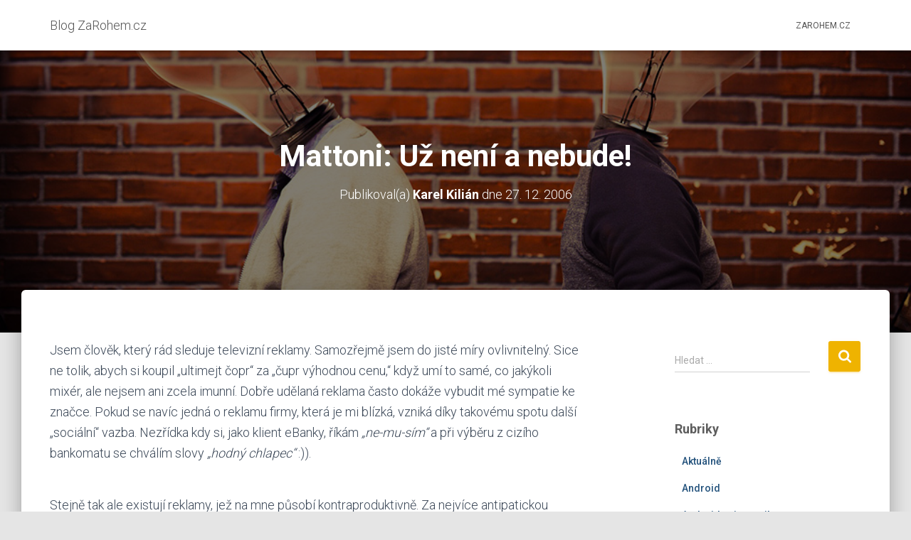

--- FILE ---
content_type: text/html; charset=UTF-8
request_url: https://blog.zarohem.cz/2006/12/mattoni-uz-neni-a-nebude/
body_size: 15997
content:
<!DOCTYPE html>
<html lang="cs">
<head>
<meta charset='UTF-8'>
<meta name="viewport" content="width=device-width, initial-scale=1">
<link rel="profile" href="http://gmpg.org/xfn/11">
<link rel="pingback" href="https://blog.zarohem.cz/xmlrpc.php">
<meta name='robots' content='index, follow, max-image-preview:large, max-snippet:-1, max-video-preview:-1' />
<style>img:is([sizes="auto" i], [sizes^="auto," i]) { contain-intrinsic-size: 3000px 1500px }</style>
<!-- This site is optimized with the Yoast SEO plugin v26.7 - https://yoast.com/wordpress/plugins/seo/ -->
<title>Mattoni: Už není a nebude! - Blog ZaRohem.cz</title>
<link rel="canonical" href="https://blog.zarohem.cz/2006/12/mattoni-uz-neni-a-nebude/" />
<meta property="og:locale" content="cs_CZ" />
<meta property="og:type" content="article" />
<meta property="og:title" content="Mattoni: Už není a nebude! - Blog ZaRohem.cz" />
<meta property="og:description" content="Jsem člověk, který rád sleduje televizní reklamy. Samozřejmě jsem do jisté míry ovlivnitelný. Sice ne tolik, abych si koupil &#8222;ultimejt čopr&#8220; za &#8222;čupr výhodnou cenu,&#8220; když umí to samé, co jakýkoli mixér, ale nejsem ani Číst více" />
<meta property="og:url" content="https://blog.zarohem.cz/2006/12/mattoni-uz-neni-a-nebude/" />
<meta property="og:site_name" content="Blog ZaRohem.cz" />
<meta property="article:published_time" content="2006-12-26T23:00:00+00:00" />
<meta property="og:image" content="https://blog.zarohem.cz/wp-content/uploads/2019/07/reklamy-1.jpg" />
<meta property="og:image:width" content="1000" />
<meta property="og:image:height" content="667" />
<meta property="og:image:type" content="image/jpeg" />
<meta name="author" content="Karel Kilián" />
<meta name="twitter:card" content="summary_large_image" />
<meta name="twitter:label1" content="Napsal(a)" />
<meta name="twitter:data1" content="Karel Kilián" />
<meta name="twitter:label2" content="Odhadovaná doba čtení" />
<meta name="twitter:data2" content="2 minuty" />
<script type="application/ld+json" class="yoast-schema-graph">{"@context":"https://schema.org","@graph":[{"@type":"Article","@id":"https://blog.zarohem.cz/2006/12/mattoni-uz-neni-a-nebude/#article","isPartOf":{"@id":"https://blog.zarohem.cz/2006/12/mattoni-uz-neni-a-nebude/"},"author":{"name":"Karel Kilián","@id":"https://blog.zarohem.cz/#/schema/person/c684fe87bf7ca3ea1e24ada4fcbe6860"},"headline":"Mattoni: Už není a nebude!","datePublished":"2006-12-26T23:00:00+00:00","mainEntityOfPage":{"@id":"https://blog.zarohem.cz/2006/12/mattoni-uz-neni-a-nebude/"},"wordCount":308,"commentCount":0,"publisher":{"@id":"https://blog.zarohem.cz/#/schema/person/c684fe87bf7ca3ea1e24ada4fcbe6860"},"image":{"@id":"https://blog.zarohem.cz/2006/12/mattoni-uz-neni-a-nebude/#primaryimage"},"thumbnailUrl":"https://blog.zarohem.cz/wp-content/uploads/2019/07/reklamy-1.jpg","articleSection":["Reklamy"],"inLanguage":"cs","potentialAction":[{"@type":"CommentAction","name":"Comment","target":["https://blog.zarohem.cz/2006/12/mattoni-uz-neni-a-nebude/#respond"]}]},{"@type":"WebPage","@id":"https://blog.zarohem.cz/2006/12/mattoni-uz-neni-a-nebude/","url":"https://blog.zarohem.cz/2006/12/mattoni-uz-neni-a-nebude/","name":"Mattoni: Už není a nebude! - Blog ZaRohem.cz","isPartOf":{"@id":"https://blog.zarohem.cz/#website"},"primaryImageOfPage":{"@id":"https://blog.zarohem.cz/2006/12/mattoni-uz-neni-a-nebude/#primaryimage"},"image":{"@id":"https://blog.zarohem.cz/2006/12/mattoni-uz-neni-a-nebude/#primaryimage"},"thumbnailUrl":"https://blog.zarohem.cz/wp-content/uploads/2019/07/reklamy-1.jpg","datePublished":"2006-12-26T23:00:00+00:00","breadcrumb":{"@id":"https://blog.zarohem.cz/2006/12/mattoni-uz-neni-a-nebude/#breadcrumb"},"inLanguage":"cs","potentialAction":[{"@type":"ReadAction","target":["https://blog.zarohem.cz/2006/12/mattoni-uz-neni-a-nebude/"]}]},{"@type":"ImageObject","inLanguage":"cs","@id":"https://blog.zarohem.cz/2006/12/mattoni-uz-neni-a-nebude/#primaryimage","url":"https://blog.zarohem.cz/wp-content/uploads/2019/07/reklamy-1.jpg","contentUrl":"https://blog.zarohem.cz/wp-content/uploads/2019/07/reklamy-1.jpg","width":1000,"height":667},{"@type":"BreadcrumbList","@id":"https://blog.zarohem.cz/2006/12/mattoni-uz-neni-a-nebude/#breadcrumb","itemListElement":[{"@type":"ListItem","position":1,"name":"Domů","item":"https://blog.zarohem.cz/"},{"@type":"ListItem","position":2,"name":"Mattoni: Už není a nebude!"}]},{"@type":"WebSite","@id":"https://blog.zarohem.cz/#website","url":"https://blog.zarohem.cz/","name":"Blog ZaRohem.cz","description":"Blog ZaRohem.cz","publisher":{"@id":"https://blog.zarohem.cz/#/schema/person/c684fe87bf7ca3ea1e24ada4fcbe6860"},"potentialAction":[{"@type":"SearchAction","target":{"@type":"EntryPoint","urlTemplate":"https://blog.zarohem.cz/?s={search_term_string}"},"query-input":{"@type":"PropertyValueSpecification","valueRequired":true,"valueName":"search_term_string"}}],"inLanguage":"cs"},{"@type":["Person","Organization"],"@id":"https://blog.zarohem.cz/#/schema/person/c684fe87bf7ca3ea1e24ada4fcbe6860","name":"Karel Kilián","image":{"@type":"ImageObject","inLanguage":"cs","@id":"https://blog.zarohem.cz/#/schema/person/image/","url":"https://secure.gravatar.com/avatar/f1e07e3b1604dc9a5c36cefe1850c0c5803e982884793bd89a73d2420299c878?s=96&d=mm&r=g","contentUrl":"https://secure.gravatar.com/avatar/f1e07e3b1604dc9a5c36cefe1850c0c5803e982884793bd89a73d2420299c878?s=96&d=mm&r=g","caption":"Karel Kilián"},"logo":{"@id":"https://blog.zarohem.cz/#/schema/person/image/"},"url":"https://blog.zarohem.cz/author/karelk/"}]}</script>
<!-- / Yoast SEO plugin. -->
<link rel='dns-prefetch' href='//stats.wp.com' />
<link rel='dns-prefetch' href='//fonts.googleapis.com' />
<link rel="alternate" type="application/rss+xml" title="Blog ZaRohem.cz &raquo; RSS zdroj" href="https://blog.zarohem.cz/feed/" />
<link rel="alternate" type="application/rss+xml" title="Blog ZaRohem.cz &raquo; RSS komentářů" href="https://blog.zarohem.cz/comments/feed/" />
<link rel="alternate" type="application/rss+xml" title="Blog ZaRohem.cz &raquo; RSS komentářů pro Mattoni: Už není a nebude!" href="https://blog.zarohem.cz/2006/12/mattoni-uz-neni-a-nebude/feed/" />
<script type="text/javascript">
/* <![CDATA[ */
window._wpemojiSettings = {"baseUrl":"https:\/\/s.w.org\/images\/core\/emoji\/16.0.1\/72x72\/","ext":".png","svgUrl":"https:\/\/s.w.org\/images\/core\/emoji\/16.0.1\/svg\/","svgExt":".svg","source":{"concatemoji":"https:\/\/blog.zarohem.cz\/wp-includes\/js\/wp-emoji-release.min.js?ver=6.8.3"}};
/*! This file is auto-generated */
!function(s,n){var o,i,e;function c(e){try{var t={supportTests:e,timestamp:(new Date).valueOf()};sessionStorage.setItem(o,JSON.stringify(t))}catch(e){}}function p(e,t,n){e.clearRect(0,0,e.canvas.width,e.canvas.height),e.fillText(t,0,0);var t=new Uint32Array(e.getImageData(0,0,e.canvas.width,e.canvas.height).data),a=(e.clearRect(0,0,e.canvas.width,e.canvas.height),e.fillText(n,0,0),new Uint32Array(e.getImageData(0,0,e.canvas.width,e.canvas.height).data));return t.every(function(e,t){return e===a[t]})}function u(e,t){e.clearRect(0,0,e.canvas.width,e.canvas.height),e.fillText(t,0,0);for(var n=e.getImageData(16,16,1,1),a=0;a<n.data.length;a++)if(0!==n.data[a])return!1;return!0}function f(e,t,n,a){switch(t){case"flag":return n(e,"\ud83c\udff3\ufe0f\u200d\u26a7\ufe0f","\ud83c\udff3\ufe0f\u200b\u26a7\ufe0f")?!1:!n(e,"\ud83c\udde8\ud83c\uddf6","\ud83c\udde8\u200b\ud83c\uddf6")&&!n(e,"\ud83c\udff4\udb40\udc67\udb40\udc62\udb40\udc65\udb40\udc6e\udb40\udc67\udb40\udc7f","\ud83c\udff4\u200b\udb40\udc67\u200b\udb40\udc62\u200b\udb40\udc65\u200b\udb40\udc6e\u200b\udb40\udc67\u200b\udb40\udc7f");case"emoji":return!a(e,"\ud83e\udedf")}return!1}function g(e,t,n,a){var r="undefined"!=typeof WorkerGlobalScope&&self instanceof WorkerGlobalScope?new OffscreenCanvas(300,150):s.createElement("canvas"),o=r.getContext("2d",{willReadFrequently:!0}),i=(o.textBaseline="top",o.font="600 32px Arial",{});return e.forEach(function(e){i[e]=t(o,e,n,a)}),i}function t(e){var t=s.createElement("script");t.src=e,t.defer=!0,s.head.appendChild(t)}"undefined"!=typeof Promise&&(o="wpEmojiSettingsSupports",i=["flag","emoji"],n.supports={everything:!0,everythingExceptFlag:!0},e=new Promise(function(e){s.addEventListener("DOMContentLoaded",e,{once:!0})}),new Promise(function(t){var n=function(){try{var e=JSON.parse(sessionStorage.getItem(o));if("object"==typeof e&&"number"==typeof e.timestamp&&(new Date).valueOf()<e.timestamp+604800&&"object"==typeof e.supportTests)return e.supportTests}catch(e){}return null}();if(!n){if("undefined"!=typeof Worker&&"undefined"!=typeof OffscreenCanvas&&"undefined"!=typeof URL&&URL.createObjectURL&&"undefined"!=typeof Blob)try{var e="postMessage("+g.toString()+"("+[JSON.stringify(i),f.toString(),p.toString(),u.toString()].join(",")+"));",a=new Blob([e],{type:"text/javascript"}),r=new Worker(URL.createObjectURL(a),{name:"wpTestEmojiSupports"});return void(r.onmessage=function(e){c(n=e.data),r.terminate(),t(n)})}catch(e){}c(n=g(i,f,p,u))}t(n)}).then(function(e){for(var t in e)n.supports[t]=e[t],n.supports.everything=n.supports.everything&&n.supports[t],"flag"!==t&&(n.supports.everythingExceptFlag=n.supports.everythingExceptFlag&&n.supports[t]);n.supports.everythingExceptFlag=n.supports.everythingExceptFlag&&!n.supports.flag,n.DOMReady=!1,n.readyCallback=function(){n.DOMReady=!0}}).then(function(){return e}).then(function(){var e;n.supports.everything||(n.readyCallback(),(e=n.source||{}).concatemoji?t(e.concatemoji):e.wpemoji&&e.twemoji&&(t(e.twemoji),t(e.wpemoji)))}))}((window,document),window._wpemojiSettings);
/* ]]> */
</script>
<link rel='stylesheet' id='pmb_common-css' href='https://blog.zarohem.cz/wp-content/plugins/print-my-blog/assets/styles/pmb-common.css?ver=1756156963' type='text/css' media='all' />
<style id='wp-emoji-styles-inline-css' type='text/css'>
img.wp-smiley, img.emoji {
display: inline !important;
border: none !important;
box-shadow: none !important;
height: 1em !important;
width: 1em !important;
margin: 0 0.07em !important;
vertical-align: -0.1em !important;
background: none !important;
padding: 0 !important;
}
</style>
<link rel='stylesheet' id='wp-block-library-css' href='https://blog.zarohem.cz/wp-includes/css/dist/block-library/style.min.css?ver=6.8.3' type='text/css' media='all' />
<style id='classic-theme-styles-inline-css' type='text/css'>
/*! This file is auto-generated */
.wp-block-button__link{color:#fff;background-color:#32373c;border-radius:9999px;box-shadow:none;text-decoration:none;padding:calc(.667em + 2px) calc(1.333em + 2px);font-size:1.125em}.wp-block-file__button{background:#32373c;color:#fff;text-decoration:none}
</style>
<link rel='stylesheet' id='pmb-select2-css' href='https://blog.zarohem.cz/wp-content/plugins/print-my-blog/assets/styles/libs/select2.min.css?ver=4.0.6' type='text/css' media='all' />
<link rel='stylesheet' id='pmb-jquery-ui-css' href='https://blog.zarohem.cz/wp-content/plugins/print-my-blog/assets/styles/libs/jquery-ui/jquery-ui.min.css?ver=1.11.4' type='text/css' media='all' />
<link rel='stylesheet' id='pmb-setup-page-css' href='https://blog.zarohem.cz/wp-content/plugins/print-my-blog/assets/styles/setup-page.css?ver=1756156963' type='text/css' media='all' />
<link rel='stylesheet' id='mediaelement-css' href='https://blog.zarohem.cz/wp-includes/js/mediaelement/mediaelementplayer-legacy.min.css?ver=4.2.17' type='text/css' media='all' />
<link rel='stylesheet' id='wp-mediaelement-css' href='https://blog.zarohem.cz/wp-includes/js/mediaelement/wp-mediaelement.min.css?ver=6.8.3' type='text/css' media='all' />
<style id='jetpack-sharing-buttons-style-inline-css' type='text/css'>
.jetpack-sharing-buttons__services-list{display:flex;flex-direction:row;flex-wrap:wrap;gap:0;list-style-type:none;margin:5px;padding:0}.jetpack-sharing-buttons__services-list.has-small-icon-size{font-size:12px}.jetpack-sharing-buttons__services-list.has-normal-icon-size{font-size:16px}.jetpack-sharing-buttons__services-list.has-large-icon-size{font-size:24px}.jetpack-sharing-buttons__services-list.has-huge-icon-size{font-size:36px}@media print{.jetpack-sharing-buttons__services-list{display:none!important}}.editor-styles-wrapper .wp-block-jetpack-sharing-buttons{gap:0;padding-inline-start:0}ul.jetpack-sharing-buttons__services-list.has-background{padding:1.25em 2.375em}
</style>
<style id='global-styles-inline-css' type='text/css'>
:root{--wp--preset--aspect-ratio--square: 1;--wp--preset--aspect-ratio--4-3: 4/3;--wp--preset--aspect-ratio--3-4: 3/4;--wp--preset--aspect-ratio--3-2: 3/2;--wp--preset--aspect-ratio--2-3: 2/3;--wp--preset--aspect-ratio--16-9: 16/9;--wp--preset--aspect-ratio--9-16: 9/16;--wp--preset--color--black: #000000;--wp--preset--color--cyan-bluish-gray: #abb8c3;--wp--preset--color--white: #ffffff;--wp--preset--color--pale-pink: #f78da7;--wp--preset--color--vivid-red: #cf2e2e;--wp--preset--color--luminous-vivid-orange: #ff6900;--wp--preset--color--luminous-vivid-amber: #fcb900;--wp--preset--color--light-green-cyan: #7bdcb5;--wp--preset--color--vivid-green-cyan: #00d084;--wp--preset--color--pale-cyan-blue: #8ed1fc;--wp--preset--color--vivid-cyan-blue: #0693e3;--wp--preset--color--vivid-purple: #9b51e0;--wp--preset--color--accent: #efb300;--wp--preset--color--background-color: #E5E5E5;--wp--preset--color--header-gradient: #e27826;--wp--preset--gradient--vivid-cyan-blue-to-vivid-purple: linear-gradient(135deg,rgba(6,147,227,1) 0%,rgb(155,81,224) 100%);--wp--preset--gradient--light-green-cyan-to-vivid-green-cyan: linear-gradient(135deg,rgb(122,220,180) 0%,rgb(0,208,130) 100%);--wp--preset--gradient--luminous-vivid-amber-to-luminous-vivid-orange: linear-gradient(135deg,rgba(252,185,0,1) 0%,rgba(255,105,0,1) 100%);--wp--preset--gradient--luminous-vivid-orange-to-vivid-red: linear-gradient(135deg,rgba(255,105,0,1) 0%,rgb(207,46,46) 100%);--wp--preset--gradient--very-light-gray-to-cyan-bluish-gray: linear-gradient(135deg,rgb(238,238,238) 0%,rgb(169,184,195) 100%);--wp--preset--gradient--cool-to-warm-spectrum: linear-gradient(135deg,rgb(74,234,220) 0%,rgb(151,120,209) 20%,rgb(207,42,186) 40%,rgb(238,44,130) 60%,rgb(251,105,98) 80%,rgb(254,248,76) 100%);--wp--preset--gradient--blush-light-purple: linear-gradient(135deg,rgb(255,206,236) 0%,rgb(152,150,240) 100%);--wp--preset--gradient--blush-bordeaux: linear-gradient(135deg,rgb(254,205,165) 0%,rgb(254,45,45) 50%,rgb(107,0,62) 100%);--wp--preset--gradient--luminous-dusk: linear-gradient(135deg,rgb(255,203,112) 0%,rgb(199,81,192) 50%,rgb(65,88,208) 100%);--wp--preset--gradient--pale-ocean: linear-gradient(135deg,rgb(255,245,203) 0%,rgb(182,227,212) 50%,rgb(51,167,181) 100%);--wp--preset--gradient--electric-grass: linear-gradient(135deg,rgb(202,248,128) 0%,rgb(113,206,126) 100%);--wp--preset--gradient--midnight: linear-gradient(135deg,rgb(2,3,129) 0%,rgb(40,116,252) 100%);--wp--preset--font-size--small: 13px;--wp--preset--font-size--medium: 20px;--wp--preset--font-size--large: 36px;--wp--preset--font-size--x-large: 42px;--wp--preset--spacing--20: 0.44rem;--wp--preset--spacing--30: 0.67rem;--wp--preset--spacing--40: 1rem;--wp--preset--spacing--50: 1.5rem;--wp--preset--spacing--60: 2.25rem;--wp--preset--spacing--70: 3.38rem;--wp--preset--spacing--80: 5.06rem;--wp--preset--shadow--natural: 6px 6px 9px rgba(0, 0, 0, 0.2);--wp--preset--shadow--deep: 12px 12px 50px rgba(0, 0, 0, 0.4);--wp--preset--shadow--sharp: 6px 6px 0px rgba(0, 0, 0, 0.2);--wp--preset--shadow--outlined: 6px 6px 0px -3px rgba(255, 255, 255, 1), 6px 6px rgba(0, 0, 0, 1);--wp--preset--shadow--crisp: 6px 6px 0px rgba(0, 0, 0, 1);}:root :where(.is-layout-flow) > :first-child{margin-block-start: 0;}:root :where(.is-layout-flow) > :last-child{margin-block-end: 0;}:root :where(.is-layout-flow) > *{margin-block-start: 24px;margin-block-end: 0;}:root :where(.is-layout-constrained) > :first-child{margin-block-start: 0;}:root :where(.is-layout-constrained) > :last-child{margin-block-end: 0;}:root :where(.is-layout-constrained) > *{margin-block-start: 24px;margin-block-end: 0;}:root :where(.is-layout-flex){gap: 24px;}:root :where(.is-layout-grid){gap: 24px;}body .is-layout-flex{display: flex;}.is-layout-flex{flex-wrap: wrap;align-items: center;}.is-layout-flex > :is(*, div){margin: 0;}body .is-layout-grid{display: grid;}.is-layout-grid > :is(*, div){margin: 0;}.has-black-color{color: var(--wp--preset--color--black) !important;}.has-cyan-bluish-gray-color{color: var(--wp--preset--color--cyan-bluish-gray) !important;}.has-white-color{color: var(--wp--preset--color--white) !important;}.has-pale-pink-color{color: var(--wp--preset--color--pale-pink) !important;}.has-vivid-red-color{color: var(--wp--preset--color--vivid-red) !important;}.has-luminous-vivid-orange-color{color: var(--wp--preset--color--luminous-vivid-orange) !important;}.has-luminous-vivid-amber-color{color: var(--wp--preset--color--luminous-vivid-amber) !important;}.has-light-green-cyan-color{color: var(--wp--preset--color--light-green-cyan) !important;}.has-vivid-green-cyan-color{color: var(--wp--preset--color--vivid-green-cyan) !important;}.has-pale-cyan-blue-color{color: var(--wp--preset--color--pale-cyan-blue) !important;}.has-vivid-cyan-blue-color{color: var(--wp--preset--color--vivid-cyan-blue) !important;}.has-vivid-purple-color{color: var(--wp--preset--color--vivid-purple) !important;}.has-accent-color{color: var(--wp--preset--color--accent) !important;}.has-background-color-color{color: var(--wp--preset--color--background-color) !important;}.has-header-gradient-color{color: var(--wp--preset--color--header-gradient) !important;}.has-black-background-color{background-color: var(--wp--preset--color--black) !important;}.has-cyan-bluish-gray-background-color{background-color: var(--wp--preset--color--cyan-bluish-gray) !important;}.has-white-background-color{background-color: var(--wp--preset--color--white) !important;}.has-pale-pink-background-color{background-color: var(--wp--preset--color--pale-pink) !important;}.has-vivid-red-background-color{background-color: var(--wp--preset--color--vivid-red) !important;}.has-luminous-vivid-orange-background-color{background-color: var(--wp--preset--color--luminous-vivid-orange) !important;}.has-luminous-vivid-amber-background-color{background-color: var(--wp--preset--color--luminous-vivid-amber) !important;}.has-light-green-cyan-background-color{background-color: var(--wp--preset--color--light-green-cyan) !important;}.has-vivid-green-cyan-background-color{background-color: var(--wp--preset--color--vivid-green-cyan) !important;}.has-pale-cyan-blue-background-color{background-color: var(--wp--preset--color--pale-cyan-blue) !important;}.has-vivid-cyan-blue-background-color{background-color: var(--wp--preset--color--vivid-cyan-blue) !important;}.has-vivid-purple-background-color{background-color: var(--wp--preset--color--vivid-purple) !important;}.has-accent-background-color{background-color: var(--wp--preset--color--accent) !important;}.has-background-color-background-color{background-color: var(--wp--preset--color--background-color) !important;}.has-header-gradient-background-color{background-color: var(--wp--preset--color--header-gradient) !important;}.has-black-border-color{border-color: var(--wp--preset--color--black) !important;}.has-cyan-bluish-gray-border-color{border-color: var(--wp--preset--color--cyan-bluish-gray) !important;}.has-white-border-color{border-color: var(--wp--preset--color--white) !important;}.has-pale-pink-border-color{border-color: var(--wp--preset--color--pale-pink) !important;}.has-vivid-red-border-color{border-color: var(--wp--preset--color--vivid-red) !important;}.has-luminous-vivid-orange-border-color{border-color: var(--wp--preset--color--luminous-vivid-orange) !important;}.has-luminous-vivid-amber-border-color{border-color: var(--wp--preset--color--luminous-vivid-amber) !important;}.has-light-green-cyan-border-color{border-color: var(--wp--preset--color--light-green-cyan) !important;}.has-vivid-green-cyan-border-color{border-color: var(--wp--preset--color--vivid-green-cyan) !important;}.has-pale-cyan-blue-border-color{border-color: var(--wp--preset--color--pale-cyan-blue) !important;}.has-vivid-cyan-blue-border-color{border-color: var(--wp--preset--color--vivid-cyan-blue) !important;}.has-vivid-purple-border-color{border-color: var(--wp--preset--color--vivid-purple) !important;}.has-accent-border-color{border-color: var(--wp--preset--color--accent) !important;}.has-background-color-border-color{border-color: var(--wp--preset--color--background-color) !important;}.has-header-gradient-border-color{border-color: var(--wp--preset--color--header-gradient) !important;}.has-vivid-cyan-blue-to-vivid-purple-gradient-background{background: var(--wp--preset--gradient--vivid-cyan-blue-to-vivid-purple) !important;}.has-light-green-cyan-to-vivid-green-cyan-gradient-background{background: var(--wp--preset--gradient--light-green-cyan-to-vivid-green-cyan) !important;}.has-luminous-vivid-amber-to-luminous-vivid-orange-gradient-background{background: var(--wp--preset--gradient--luminous-vivid-amber-to-luminous-vivid-orange) !important;}.has-luminous-vivid-orange-to-vivid-red-gradient-background{background: var(--wp--preset--gradient--luminous-vivid-orange-to-vivid-red) !important;}.has-very-light-gray-to-cyan-bluish-gray-gradient-background{background: var(--wp--preset--gradient--very-light-gray-to-cyan-bluish-gray) !important;}.has-cool-to-warm-spectrum-gradient-background{background: var(--wp--preset--gradient--cool-to-warm-spectrum) !important;}.has-blush-light-purple-gradient-background{background: var(--wp--preset--gradient--blush-light-purple) !important;}.has-blush-bordeaux-gradient-background{background: var(--wp--preset--gradient--blush-bordeaux) !important;}.has-luminous-dusk-gradient-background{background: var(--wp--preset--gradient--luminous-dusk) !important;}.has-pale-ocean-gradient-background{background: var(--wp--preset--gradient--pale-ocean) !important;}.has-electric-grass-gradient-background{background: var(--wp--preset--gradient--electric-grass) !important;}.has-midnight-gradient-background{background: var(--wp--preset--gradient--midnight) !important;}.has-small-font-size{font-size: var(--wp--preset--font-size--small) !important;}.has-medium-font-size{font-size: var(--wp--preset--font-size--medium) !important;}.has-large-font-size{font-size: var(--wp--preset--font-size--large) !important;}.has-x-large-font-size{font-size: var(--wp--preset--font-size--x-large) !important;}
:root :where(.wp-block-pullquote){font-size: 1.5em;line-height: 1.6;}
</style>
<link rel='stylesheet' id='h5p-plugin-styles-css' href='https://blog.zarohem.cz/wp-content/plugins/h5p/h5p-php-library/styles/h5p.css?ver=1.16.2' type='text/css' media='all' />
<link rel='stylesheet' id='bootstrap-css' href='https://blog.zarohem.cz/wp-content/themes/hestia/assets/bootstrap/css/bootstrap.min.css?ver=1.0.2' type='text/css' media='all' />
<link rel='stylesheet' id='hestia-font-sizes-css' href='https://blog.zarohem.cz/wp-content/themes/hestia/assets/css/font-sizes.min.css?ver=3.3.3' type='text/css' media='all' />
<link rel='stylesheet' id='hestia_style-css' href='https://blog.zarohem.cz/wp-content/themes/hestia/style.min.css?ver=3.3.3' type='text/css' media='all' />
<style id='hestia_style-inline-css' type='text/css'>
.hestia-top-bar,.hestia-top-bar .widget.widget_shopping_cart .cart_list{background-color:#363537}.hestia-top-bar .widget .label-floating input[type=search]:-webkit-autofill{-webkit-box-shadow:inset 0 0 0 9999px #363537}.hestia-top-bar,.hestia-top-bar .widget .label-floating input[type=search],.hestia-top-bar .widget.widget_search form.form-group:before,.hestia-top-bar .widget.widget_product_search form.form-group:before,.hestia-top-bar .widget.widget_shopping_cart:before{color:#fff}.hestia-top-bar .widget .label-floating input[type=search]{-webkit-text-fill-color:#fff !important}.hestia-top-bar div.widget.widget_shopping_cart:before,.hestia-top-bar .widget.widget_product_search form.form-group:before,.hestia-top-bar .widget.widget_search form.form-group:before{background-color:#fff}.hestia-top-bar a,.hestia-top-bar .top-bar-nav li a{color:#fff}.hestia-top-bar ul li a[href*="mailto:"]:before,.hestia-top-bar ul li a[href*="tel:"]:before{background-color:#fff}.hestia-top-bar a:hover,.hestia-top-bar .top-bar-nav li a:hover{color:#eee}.hestia-top-bar ul li:hover a[href*="mailto:"]:before,.hestia-top-bar ul li:hover a[href*="tel:"]:before{background-color:#eee}
footer.footer.footer-black{background:#323437}footer.footer.footer-black.footer-big{color:#fff}footer.footer.footer-black a{color:#fff}footer.footer.footer-black hr{border-color:#5e5e5e}.footer-big p,.widget,.widget code,.widget pre{color:#5e5e5e}
:root{--hestia-primary-color:#efb300}a,.navbar .dropdown-menu li:hover>a,.navbar .dropdown-menu li:focus>a,.navbar .dropdown-menu li:active>a,.navbar .navbar-nav>li .dropdown-menu li:hover>a,body:not(.home) .navbar-default .navbar-nav>.active:not(.btn)>a,body:not(.home) .navbar-default .navbar-nav>.active:not(.btn)>a:hover,body:not(.home) .navbar-default .navbar-nav>.active:not(.btn)>a:focus,a:hover,.card-blog a.moretag:hover,.card-blog a.more-link:hover,.widget a:hover,.has-text-color.has-accent-color,p.has-text-color a{color:#efb300}.svg-text-color{fill:#efb300}.pagination span.current,.pagination span.current:focus,.pagination span.current:hover{border-color:#efb300}button,button:hover,.woocommerce .track_order button[type="submit"],.woocommerce .track_order button[type="submit"]:hover,div.wpforms-container .wpforms-form button[type=submit].wpforms-submit,div.wpforms-container .wpforms-form button[type=submit].wpforms-submit:hover,input[type="button"],input[type="button"]:hover,input[type="submit"],input[type="submit"]:hover,input#searchsubmit,.pagination span.current,.pagination span.current:focus,.pagination span.current:hover,.btn.btn-primary,.btn.btn-primary:link,.btn.btn-primary:hover,.btn.btn-primary:focus,.btn.btn-primary:active,.btn.btn-primary.active,.btn.btn-primary.active:focus,.btn.btn-primary.active:hover,.btn.btn-primary:active:hover,.btn.btn-primary:active:focus,.btn.btn-primary:active:hover,.hestia-sidebar-open.btn.btn-rose,.hestia-sidebar-close.btn.btn-rose,.hestia-sidebar-open.btn.btn-rose:hover,.hestia-sidebar-close.btn.btn-rose:hover,.hestia-sidebar-open.btn.btn-rose:focus,.hestia-sidebar-close.btn.btn-rose:focus,.label.label-primary,.hestia-work .portfolio-item:nth-child(6n+1) .label,.nav-cart .nav-cart-content .widget .buttons .button,.has-accent-background-color[class*="has-background"]{background-color:#efb300}@media(max-width:768px){.navbar-default .navbar-nav>li>a:hover,.navbar-default .navbar-nav>li>a:focus,.navbar .navbar-nav .dropdown .dropdown-menu li a:hover,.navbar .navbar-nav .dropdown .dropdown-menu li a:focus,.navbar button.navbar-toggle:hover,.navbar .navbar-nav li:hover>a i{color:#efb300}}body:not(.woocommerce-page) button:not([class^="fl-"]):not(.hestia-scroll-to-top):not(.navbar-toggle):not(.close),body:not(.woocommerce-page) .button:not([class^="fl-"]):not(hestia-scroll-to-top):not(.navbar-toggle):not(.add_to_cart_button):not(.product_type_grouped):not(.product_type_external),div.wpforms-container .wpforms-form button[type=submit].wpforms-submit,input[type="submit"],input[type="button"],.btn.btn-primary,.widget_product_search button[type="submit"],.hestia-sidebar-open.btn.btn-rose,.hestia-sidebar-close.btn.btn-rose,.everest-forms button[type=submit].everest-forms-submit-button{-webkit-box-shadow:0 2px 2px 0 rgba(239,179,0,0.14),0 3px 1px -2px rgba(239,179,0,0.2),0 1px 5px 0 rgba(239,179,0,0.12);box-shadow:0 2px 2px 0 rgba(239,179,0,0.14),0 3px 1px -2px rgba(239,179,0,0.2),0 1px 5px 0 rgba(239,179,0,0.12)}.card .header-primary,.card .content-primary,.everest-forms button[type=submit].everest-forms-submit-button{background:#efb300}body:not(.woocommerce-page) .button:not([class^="fl-"]):not(.hestia-scroll-to-top):not(.navbar-toggle):not(.add_to_cart_button):hover,body:not(.woocommerce-page) button:not([class^="fl-"]):not(.hestia-scroll-to-top):not(.navbar-toggle):not(.close):hover,div.wpforms-container .wpforms-form button[type=submit].wpforms-submit:hover,input[type="submit"]:hover,input[type="button"]:hover,input#searchsubmit:hover,.widget_product_search button[type="submit"]:hover,.pagination span.current,.btn.btn-primary:hover,.btn.btn-primary:focus,.btn.btn-primary:active,.btn.btn-primary.active,.btn.btn-primary:active:focus,.btn.btn-primary:active:hover,.hestia-sidebar-open.btn.btn-rose:hover,.hestia-sidebar-close.btn.btn-rose:hover,.pagination span.current:hover,.everest-forms button[type=submit].everest-forms-submit-button:hover,.everest-forms button[type=submit].everest-forms-submit-button:focus,.everest-forms button[type=submit].everest-forms-submit-button:active{-webkit-box-shadow:0 14px 26px -12px rgba(239,179,0,0.42),0 4px 23px 0 rgba(0,0,0,0.12),0 8px 10px -5px rgba(239,179,0,0.2);box-shadow:0 14px 26px -12px rgba(239,179,0,0.42),0 4px 23px 0 rgba(0,0,0,0.12),0 8px 10px -5px rgba(239,179,0,0.2);color:#fff}.form-group.is-focused .form-control{background-image:-webkit-gradient(linear,left top,left bottom,from(#efb300),to(#efb300)),-webkit-gradient(linear,left top,left bottom,from(#d2d2d2),to(#d2d2d2));background-image:-webkit-linear-gradient(linear,left top,left bottom,from(#efb300),to(#efb300)),-webkit-linear-gradient(linear,left top,left bottom,from(#d2d2d2),to(#d2d2d2));background-image:linear-gradient(linear,left top,left bottom,from(#efb300),to(#efb300)),linear-gradient(linear,left top,left bottom,from(#d2d2d2),to(#d2d2d2))}.navbar:not(.navbar-transparent) li:not(.btn):hover>a,.navbar li.on-section:not(.btn)>a,.navbar.full-screen-menu.navbar-transparent li:not(.btn):hover>a,.navbar.full-screen-menu .navbar-toggle:hover,.navbar:not(.navbar-transparent) .nav-cart:hover,.navbar:not(.navbar-transparent) .hestia-toggle-search:hover{color:#efb300}.header-filter-gradient{background:linear-gradient(45deg,rgba(226,120,38,1) 0,rgb(255,148,17) 100%)}.has-text-color.has-header-gradient-color{color:#e27826}.has-header-gradient-background-color[class*="has-background"]{background-color:#e27826}.has-text-color.has-background-color-color{color:#E5E5E5}.has-background-color-background-color[class*="has-background"]{background-color:#E5E5E5}
.btn.btn-primary:not(.colored-button):not(.btn-left):not(.btn-right):not(.btn-just-icon):not(.menu-item),input[type="submit"]:not(.search-submit),body:not(.woocommerce-account) .woocommerce .button.woocommerce-Button,.woocommerce .product button.button,.woocommerce .product button.button.alt,.woocommerce .product #respond input#submit,.woocommerce-cart .blog-post .woocommerce .cart-collaterals .cart_totals .checkout-button,.woocommerce-checkout #payment #place_order,.woocommerce-account.woocommerce-page button.button,.woocommerce .track_order button[type="submit"],.nav-cart .nav-cart-content .widget .buttons .button,.woocommerce a.button.wc-backward,body.woocommerce .wccm-catalog-item a.button,body.woocommerce a.wccm-button.button,form.woocommerce-form-coupon button.button,div.wpforms-container .wpforms-form button[type=submit].wpforms-submit,div.woocommerce a.button.alt,div.woocommerce table.my_account_orders .button,.btn.colored-button,.btn.btn-left,.btn.btn-right,.btn:not(.colored-button):not(.btn-left):not(.btn-right):not(.btn-just-icon):not(.menu-item):not(.hestia-sidebar-open):not(.hestia-sidebar-close){padding-top:15px;padding-bottom:15px;padding-left:33px;padding-right:33px}
:root{--hestia-button-border-radius:3px}.btn.btn-primary:not(.colored-button):not(.btn-left):not(.btn-right):not(.btn-just-icon):not(.menu-item),input[type="submit"]:not(.search-submit),body:not(.woocommerce-account) .woocommerce .button.woocommerce-Button,.woocommerce .product button.button,.woocommerce .product button.button.alt,.woocommerce .product #respond input#submit,.woocommerce-cart .blog-post .woocommerce .cart-collaterals .cart_totals .checkout-button,.woocommerce-checkout #payment #place_order,.woocommerce-account.woocommerce-page button.button,.woocommerce .track_order button[type="submit"],.nav-cart .nav-cart-content .widget .buttons .button,.woocommerce a.button.wc-backward,body.woocommerce .wccm-catalog-item a.button,body.woocommerce a.wccm-button.button,form.woocommerce-form-coupon button.button,div.wpforms-container .wpforms-form button[type=submit].wpforms-submit,div.woocommerce a.button.alt,div.woocommerce table.my_account_orders .button,input[type="submit"].search-submit,.hestia-view-cart-wrapper .added_to_cart.wc-forward,.woocommerce-product-search button,.woocommerce-cart .actions .button,#secondary div[id^=woocommerce_price_filter] .button,.woocommerce div[id^=woocommerce_widget_cart].widget .buttons .button,.searchform input[type=submit],.searchform button,.search-form:not(.media-toolbar-primary) input[type=submit],.search-form:not(.media-toolbar-primary) button,.woocommerce-product-search input[type=submit],.btn.colored-button,.btn.btn-left,.btn.btn-right,.btn:not(.colored-button):not(.btn-left):not(.btn-right):not(.btn-just-icon):not(.menu-item):not(.hestia-sidebar-open):not(.hestia-sidebar-close){border-radius:3px}
h1,h2,h3,h4,h5,h6,.hestia-title,.hestia-title.title-in-content,p.meta-in-content,.info-title,.card-title,.page-header.header-small .hestia-title,.page-header.header-small .title,.widget h5,.hestia-title,.title,.footer-brand,.footer-big h4,.footer-big h5,.media .media-heading,.carousel h1.hestia-title,.carousel h2.title,.carousel span.sub-title,.hestia-about h1,.hestia-about h2,.hestia-about h3,.hestia-about h4,.hestia-about h5{font-family:Roboto}body,ul,.tooltip-inner{font-family:Roboto}
@media(min-width:769px){.page-header.header-small .hestia-title,.page-header.header-small .title,h1.hestia-title.title-in-content,.main article.section .has-title-font-size{font-size:42px}}@media(min-width:769px){.single-post-wrap,.page-content-wrap,.single-post-wrap ul,.page-content-wrap ul,.single-post-wrap ol,.page-content-wrap ol,.single-post-wrap dl,.page-content-wrap dl,.single-post-wrap table,.page-content-wrap table,.page-template-template-fullwidth article,.main article.section .has-body-font-size{font-size:18px}}
@media( min-width:480px){}@media( min-width:768px){}.hestia-scroll-to-top{border-radius :50%;background-color:#999}.hestia-scroll-to-top:hover{background-color:#999}.hestia-scroll-to-top:hover svg,.hestia-scroll-to-top:hover p{color:#fff}.hestia-scroll-to-top svg,.hestia-scroll-to-top p{color:#fff}
</style>
<link rel='stylesheet' id='hestia-google-font-roboto-css' href='//fonts.googleapis.com/css?family=Roboto%3A300%2C400%2C500%2C700&#038;subset=latin&#038;ver=6.8.3' type='text/css' media='all' />
<link rel='stylesheet' id='slb_core-css' href='https://blog.zarohem.cz/wp-content/plugins/simple-lightbox/client/css/app.css?ver=2.9.4' type='text/css' media='all' />
<link rel='stylesheet' id='sharedaddy-css' href='https://blog.zarohem.cz/wp-content/plugins/jetpack/modules/sharedaddy/sharing.css?ver=15.4' type='text/css' media='all' />
<link rel='stylesheet' id='social-logos-css' href='https://blog.zarohem.cz/wp-content/plugins/jetpack/_inc/social-logos/social-logos.min.css?ver=15.4' type='text/css' media='all' />
<script type="text/javascript" src="https://blog.zarohem.cz/wp-includes/js/jquery/jquery.min.js?ver=3.7.1" id="jquery-core-js"></script>
<script type="text/javascript" src="https://blog.zarohem.cz/wp-includes/js/jquery/jquery-migrate.min.js?ver=3.4.1" id="jquery-migrate-js"></script>
<link rel="https://api.w.org/" href="https://blog.zarohem.cz/wp-json/" /><link rel="alternate" title="JSON" type="application/json" href="https://blog.zarohem.cz/wp-json/wp/v2/posts/3306" /><link rel="EditURI" type="application/rsd+xml" title="RSD" href="https://blog.zarohem.cz/xmlrpc.php?rsd" />
<meta name="generator" content="WordPress 6.8.3" />
<link rel='shortlink' href='https://blog.zarohem.cz/?p=3306' />
<link rel="alternate" title="oEmbed (JSON)" type="application/json+oembed" href="https://blog.zarohem.cz/wp-json/oembed/1.0/embed?url=https%3A%2F%2Fblog.zarohem.cz%2F2006%2F12%2Fmattoni-uz-neni-a-nebude%2F" />
<link rel="alternate" title="oEmbed (XML)" type="text/xml+oembed" href="https://blog.zarohem.cz/wp-json/oembed/1.0/embed?url=https%3A%2F%2Fblog.zarohem.cz%2F2006%2F12%2Fmattoni-uz-neni-a-nebude%2F&#038;format=xml" />
<style>img#wpstats{display:none}</style>
<!-- Analytics by WP Statistics - https://wp-statistics.com -->
</head>
<body class="wp-singular post-template-default single single-post postid-3306 single-format-standard wp-theme-hestia blog-post header-layout-default">
<div class="wrapper post-3306 post type-post status-publish format-standard has-post-thumbnail hentry category-reklamy default ">
<header class="header ">
<div style="display: none"></div>		<nav class="navbar navbar-default  hestia_left navbar-not-transparent navbar-fixed-top">
<div class="container">
<div class="navbar-header">
<div class="title-logo-wrapper">
<a class="navbar-brand" href="https://blog.zarohem.cz/"
title="Blog ZaRohem.cz">
<p>Blog ZaRohem.cz</p></a>
</div>
<div class="navbar-toggle-wrapper">
<button type="button" class="navbar-toggle" data-toggle="collapse" data-target="#main-navigation">
<span class="icon-bar"></span><span class="icon-bar"></span><span class="icon-bar"></span>				<span class="sr-only">Přepnout navigaci</span>
</button>
</div>
</div>
<div id="main-navigation" class="collapse navbar-collapse"><ul id="menu-menu-1" class="nav navbar-nav"><li id="menu-item-4621" class="menu-item menu-item-type-custom menu-item-object-custom menu-item-4621"><a title="ZaRohem.cz" href="http://www.zarohem.cz">ZaRohem.cz</a></li>
</ul></div>			</div>
</nav>
</header>
<div id="primary" class="boxed-layout-header page-header header-small" data-parallax="active" ><div class="container"><div class="row"><div class="col-md-10 col-md-offset-1 text-center"><h1 class="hestia-title entry-title">Mattoni: Už není a nebude!</h1><h4 class="author">Publikoval(a) <a href="https://blog.zarohem.cz/author/karelk/" class="vcard author"><strong class="fn">Karel Kilián</strong></a> dne <time class="entry-date published" datetime="2006-12-27T00:00:00+01:00" content="2006-12-27">27. 12. 2006</time></h4></div></div></div><div class="header-filter" style="background-image: url(https://blog.zarohem.cz/wp-content/uploads/2019/07/reklamy-1.jpg);"></div></div>
<div class="main  main-raised ">
<div class="blog-post blog-post-wrapper">
<div class="container">
<article id="post-3306" class="section section-text">
<div class="row">
<div class="col-md-8 single-post-container" data-layout="sidebar-right">
<div class="single-post-wrap entry-content"><p>Jsem člověk, který rád sleduje televizní reklamy. Samozřejmě jsem do jisté míry ovlivnitelný. Sice ne tolik, abych si koupil &#8222;ultimejt čopr&#8220; za &#8222;čupr výhodnou cenu,&#8220; když umí to samé, co jakýkoli mixér, ale nejsem ani zcela imunní. Dobře udělaná reklama často dokáže vybudit mé sympatie ke značce. Pokud se navíc jedná o reklamu firmy, která je mi blízká, vzniká díky takovému spotu další &#8222;sociální&#8220; vazba. Nezřídka kdy si, jako klient eBanky, říkám <I>&#8222;ne-mu-sím&#8220;</I> a při výběru z cizího bankomatu se chválím slovy <I>&#8222;hodný chlapec&#8220;</I> :)).<P><br />
Stejně tak ale existují reklamy, jež na mne působí kontraproduktivně. Za nejvíce antipatickou považuji starou, ale zase aktuální <a href="http://www.youtube.com/watch?v=Cepk-7X1K-E" target="_blank" rel="noopener noreferrer"><I>&#8222;Mattoni už není!&#8220;</I></a> &#8211; je nicneříkající, nevkusná a především <B>nechutná</B>. Ostatně většina z vás ji asi viděla, takže nemusím připomínat, že první je ke slyšení lámaná čeština <I>&#8222;mathoný hůž nený&#8220;</I> (protagonistka je patrně v naší zemi nelegálním přistěhovalcem) a následuje scéna s nasátím minerálky a jejím vyplivnutím do úst již zmíněné dámy. Prostě hnus, ze kterého se mi chce zvracet.<P><br />
A jaký výsledek zanechala tato reklama v naší domácnosti? I když jsme kupovali prakticky všechny rozumně chutnající minerálky, Mattoni jsem po tomto spotu naprosto vyřadil. Vždy, když v obchodě vybírám, jakou vodu tentokrát koupit a vidím karton Mattonek, vybaví se mi ono &#8222;zvracení&#8220; z reklamy a spolehlivě mě přejde chuť. Takže Mattoni v naší domácnosti opravdu není a dokud budu při smyslech, ani nebude :). Fuj, fuj, fuj :).<P></p>
<p><a href="https://blog.zarohem.cz/2006/12/mattoni-uz-neni-a-nebude/?print=1" target="_blank">🖨 Verze pro tisk</a></p><div class="sharedaddy sd-sharing-enabled"><div class="robots-nocontent sd-block sd-social sd-social-icon-text sd-sharing"><h3 class="sd-title">Sdílejte:</h3><div class="sd-content"><ul><li class="share-facebook"><a rel="nofollow noopener noreferrer"
data-shared="sharing-facebook-3306"
class="share-facebook sd-button share-icon"
href="https://blog.zarohem.cz/2006/12/mattoni-uz-neni-a-nebude/?share=facebook"
target="_blank"
aria-labelledby="sharing-facebook-3306"
>
<span id="sharing-facebook-3306" hidden>Click to share on Facebook (Opens in new window)</span>
<span>Facebook</span>
</a></li><li class="share-x"><a rel="nofollow noopener noreferrer"
data-shared="sharing-x-3306"
class="share-x sd-button share-icon"
href="https://blog.zarohem.cz/2006/12/mattoni-uz-neni-a-nebude/?share=x"
target="_blank"
aria-labelledby="sharing-x-3306"
>
<span id="sharing-x-3306" hidden>Click to share on X (Opens in new window)</span>
<span>X</span>
</a></li><li class="share-end"></li></ul></div></div></div></div>
<div class="section section-blog-info">
<div class="row">
<div class="col-md-6">
<div class="entry-categories">Kategorie:								<span class="label label-primary"><a href="https://blog.zarohem.cz/category/reklamy/">Reklamy</a></span>							</div>
</div>
<div class="col-md-6">
<div class="entry-social">
<a target="_blank" rel="tooltip"
data-original-title="Sdílet na Facebooku"
class="btn btn-just-icon btn-round btn-facebook"
href="https://www.facebook.com/sharer.php?u=https://blog.zarohem.cz/2006/12/mattoni-uz-neni-a-nebude/">
<svg xmlns="http://www.w3.org/2000/svg" viewBox="0 0 320 512" width="20" height="17"><path fill="currentColor" d="M279.14 288l14.22-92.66h-88.91v-60.13c0-25.35 12.42-50.06 52.24-50.06h40.42V6.26S260.43 0 225.36 0c-73.22 0-121.08 44.38-121.08 124.72v70.62H22.89V288h81.39v224h100.17V288z"></path></svg>
</a>
<a target="_blank" rel="tooltip"
data-original-title="Sdílet na X"
class="btn btn-just-icon btn-round btn-twitter"
href="https://x.com/share?url=https://blog.zarohem.cz/2006/12/mattoni-uz-neni-a-nebude/&#038;text=Mattoni%3A%20U%C5%BE%20nen%C3%AD%20a%20nebude%21">
<svg width="20" height="17" viewBox="0 0 1200 1227" fill="none" xmlns="http://www.w3.org/2000/svg">
<path d="M714.163 519.284L1160.89 0H1055.03L667.137 450.887L357.328 0H0L468.492 681.821L0 1226.37H105.866L515.491 750.218L842.672 1226.37H1200L714.137 519.284H714.163ZM569.165 687.828L521.697 619.934L144.011 79.6944H306.615L611.412 515.685L658.88 583.579L1055.08 1150.3H892.476L569.165 687.854V687.828Z" fill="#FFFFFF"/>
</svg>
</a>
<a rel="tooltip"
data-original-title=" Sdílet e-mailem"
class="btn btn-just-icon btn-round"
href="mailto:?subject=Mattoni:%20Už%20není%20a%20nebude!&#038;body=https://blog.zarohem.cz/2006/12/mattoni-uz-neni-a-nebude/">
<svg xmlns="http://www.w3.org/2000/svg" viewBox="0 0 512 512" width="20" height="17"><path fill="currentColor" d="M502.3 190.8c3.9-3.1 9.7-.2 9.7 4.7V400c0 26.5-21.5 48-48 48H48c-26.5 0-48-21.5-48-48V195.6c0-5 5.7-7.8 9.7-4.7 22.4 17.4 52.1 39.5 154.1 113.6 21.1 15.4 56.7 47.8 92.2 47.6 35.7.3 72-32.8 92.3-47.6 102-74.1 131.6-96.3 154-113.7zM256 320c23.2.4 56.6-29.2 73.4-41.4 132.7-96.3 142.8-104.7 173.4-128.7 5.8-4.5 9.2-11.5 9.2-18.9v-19c0-26.5-21.5-48-48-48H48C21.5 64 0 85.5 0 112v19c0 7.4 3.4 14.3 9.2 18.9 30.6 23.9 40.7 32.4 173.4 128.7 16.8 12.2 50.2 41.8 73.4 41.4z"></path></svg>
</a>
</div>
</div>							</div>
<hr>
<div id="comments" class="section section-comments">
<div class="row">
<div class="col-md-12">
<div class="media-area">
<h3 class="hestia-title text-center">
0 komentářů				</h3>
</div>
<div class="media-body">
<div id="respond" class="comment-respond">
<h3 class="hestia-title text-center">Napsat komentář <small><a rel="nofollow" id="cancel-comment-reply-link" href="/2006/12/mattoni-uz-neni-a-nebude/#respond" style="display:none;">Zrušit odpověď na komentář</a></small></h3><span class="pull-left author"><div class="avatar"><img src="https://blog.zarohem.cz/wp-content/themes/hestia/assets/img/placeholder.jpg" alt="Zástupce avatara" height="64" width="64"/></div></span><form autocomplete="off"  action="https://blog.zarohem.cz/wp-comments-post.php" method="post" id="commentform" class="form media-body"><p class="comment-notes"><span id="email-notes">Vaše e-mailová adresa nebude zveřejněna.</span> <span class="required-field-message">Vyžadované informace jsou označeny <span class="required">*</span></span></p><div class="row"> <div class="col-md-4"> <div class="form-group label-floating is-empty"> <label class="control-label">Jméno <span class="required">*</span></label><input id="author" name="author" class="form-control" type="text" aria-required='true' /> <span class="hestia-input"></span> </div> </div>
<div class="col-md-4"> <div class="form-group label-floating is-empty"> <label class="control-label">E-mail <span class="required">*</span></label><input id="email" name="email" class="form-control" type="email" aria-required='true' /> <span class="hestia-input"></span> </div> </div>
<div class="col-md-4"> <div class="form-group label-floating is-empty"> <label class="control-label">Webová stránka</label><input id="url" name="url" class="form-control" type="url" aria-required='true' /> <span class="hestia-input"></span> </div> </div> </div>
<div class="form-group label-floating is-empty"> <label class="control-label">Na co myslíte?</label><textarea id="comment" name="comment" class="form-control" rows="6" aria-required="true"></textarea><span class="hestia-input"></span> </div><p class="comment-form-cookies-consent"><input id="wp-comment-cookies-consent" name="wp-comment-cookies-consent" type="checkbox" value="yes" /> <label for="wp-comment-cookies-consent">Uložit do prohlížeče jméno, e-mail a webovou stránku pro budoucí komentáře.</label></p>
<p class="form-submit"><input name="submit" type="submit" id="submit" class="btn btn-primary pull-right" value="Odeslat komentář" /> <input type='hidden' name='comment_post_ID' value='3306' id='comment_post_ID' />
<input type='hidden' name='comment_parent' id='comment_parent' value='0' />
</p><p style="display: none;"><input type="hidden" id="akismet_comment_nonce" name="akismet_comment_nonce" value="9af4829b00" /></p><p style="display: none !important;" class="akismet-fields-container" data-prefix="ak_"><label>&#916;<textarea name="ak_hp_textarea" cols="45" rows="8" maxlength="100"></textarea></label><input type="hidden" id="ak_js_1" name="ak_js" value="244"/><script>document.getElementById( "ak_js_1" ).setAttribute( "value", ( new Date() ).getTime() );</script></p></form>	</div><!-- #respond -->
</div>
</div>
</div>
</div>
</div>
</div>	<div class="col-md-3 blog-sidebar-wrapper col-md-offset-1">
<aside id="secondary" class="blog-sidebar" role="complementary">
<div id="search-2" class="widget widget_search"><form role="search" method="get" class="search-form" action="https://blog.zarohem.cz/">
<label>
<span class="screen-reader-text">Vyhledávání</span>
<input type="search" class="search-field" placeholder="Hledat &hellip;" value="" name="s" />
</label>
<input type="submit" class="search-submit" value="Hledat" />
</form></div><div id="categories-2" class="widget widget_categories"><h5>Rubriky</h5>
<ul>
<li class="cat-item cat-item-3"><a href="https://blog.zarohem.cz/category/aktualne/">Aktuálně</a>
</li>
<li class="cat-item cat-item-14"><a href="https://blog.zarohem.cz/category/android/">Android</a>
</li>
<li class="cat-item cat-item-15"><a href="https://blog.zarohem.cz/category/android-tipy-a-triky/">Android &#8211; tipy a triky</a>
</li>
<li class="cat-item cat-item-12"><a href="https://blog.zarohem.cz/category/cina-cestopis/">Čína &#8211; cestopis</a>
</li>
<li class="cat-item cat-item-6"><a href="https://blog.zarohem.cz/category/filmove-recenze/">Filmové recenze</a>
</li>
<li class="cat-item cat-item-13"><a href="https://blog.zarohem.cz/category/foodie/">Foodie</a>
</li>
<li class="cat-item cat-item-2"><a href="https://blog.zarohem.cz/category/komentare/">Komentáře</a>
</li>
<li class="cat-item cat-item-5"><a href="https://blog.zarohem.cz/category/na-cem-prave-delam/">Na čem právě dělám</a>
</li>
<li class="cat-item cat-item-1"><a href="https://blog.zarohem.cz/category/nezarazene/">Nezařazené</a>
</li>
<li class="cat-item cat-item-7"><a href="https://blog.zarohem.cz/category/pocitace/">Počítače</a>
</li>
<li class="cat-item cat-item-11"><a href="https://blog.zarohem.cz/category/recepty/">Recepty</a>
</li>
<li class="cat-item cat-item-9"><a href="https://blog.zarohem.cz/category/reklamy/">Reklamy</a>
</li>
<li class="cat-item cat-item-8"><a href="https://blog.zarohem.cz/category/tipy-na-vylet/">Tipy na výlet</a>
</li>
<li class="cat-item cat-item-10"><a href="https://blog.zarohem.cz/category/tydnoviny/">Týdnoviny</a>
</li>
<li class="cat-item cat-item-4"><a href="https://blog.zarohem.cz/category/z-internetu/">Z Internetu</a>
</li>
</ul>
</div>
<div id="recent-posts-2" class="widget widget_recent_entries">
<h5>Nejnovější příspěvky</h5>
<ul>
<li>
<a href="https://blog.zarohem.cz/2026/01/recenze-pasta-cafe-romana-havirov/">Recenze: Pasta &#038; Café Romana (Havířov)</a>
</li>
<li>
<a href="https://blog.zarohem.cz/2025/11/pan-nikdo-proti-putinovi-mr-nobody-against-putin-recenze-filmu/">Pan Nikdo proti Putinovi (Mr Nobody Against Putin) [recenze filmu]</a>
</li>
<li>
<a href="https://blog.zarohem.cz/2025/11/recenze-kavarna-zivo-frydek-mistek-prehrada-olesna/">Recenze: Kavárna Živo (Frýdek-Místek, přehrada Olešná)</a>
</li>
<li>
<a href="https://blog.zarohem.cz/2025/10/recenze-a-cafe-ostrava/">Recenze: A Café (Ostrava)</a>
</li>
<li>
<a href="https://blog.zarohem.cz/2025/10/recenze-jc-cafe-kavarna-bohumin/">Recenze: JC Café kavárna Bohumín</a>
</li>
</ul>
</div><div id="custom_html-2" class="widget_text widget widget_custom_html"><h5>Reklama</h5><div class="textwidget custom-html-widget">Doporučujeme: <a href="http://domluvim-se.cz/" target="_top">Jazyková škola Domluvím se, Ostrava</a> nabízí individuální, skupinové i firemní jazykové kurzy.</div></div>					</aside><!-- .sidebar .widget-area -->
</div>
</div>
</article>
</div>
</div>
</div>
<div class="section related-posts">
<div class="container">
<div class="row">
<div class="col-md-12">
<h2 class="hestia-title text-center">Související příspěvky</h2>
<div class="row">
<div class="col-md-4">
<div class="card card-blog">
<div class="card-image">
<a href="https://blog.zarohem.cz/2012/10/jak-vznikla-reklama/" title="Jak vznikla reklama?">
<img width="360" height="240" src="https://blog.zarohem.cz/wp-content/uploads/2019/07/reklamy-1-360x240.jpg" class="attachment-hestia-blog size-hestia-blog wp-post-image" alt="" decoding="async" loading="lazy" srcset="https://blog.zarohem.cz/wp-content/uploads/2019/07/reklamy-1-360x240.jpg 360w, https://blog.zarohem.cz/wp-content/uploads/2019/07/reklamy-1-300x200.jpg 300w, https://blog.zarohem.cz/wp-content/uploads/2019/07/reklamy-1-768x512.jpg 768w, https://blog.zarohem.cz/wp-content/uploads/2019/07/reklamy-1.jpg 1000w" sizes="auto, (max-width: 360px) 100vw, 360px" />													</a>
</div>
<div class="content">
<span class="category text-info"><a href="https://blog.zarohem.cz/category/reklamy/" title="Zobrazit všechny příspěvky v Reklamy" >Reklamy</a> </span>
<h4 class="card-title">
<a class="blog-item-title-link" href="https://blog.zarohem.cz/2012/10/jak-vznikla-reklama/" title="Jak vznikla reklama?" rel="bookmark">
Jak vznikla reklama?													</a>
</h4>
<p class="card-description">Počátky reklamy jsou známé již odedávna. Kořeny reklamy sahají až do antiky a starověkého Říma. Nedá se však mluvit o reklamě ve stejném slova smyslu, jako dnes. Jednalo se o propagaci zboží vesměs ústní formou,<a class="moretag" href="https://blog.zarohem.cz/2012/10/jak-vznikla-reklama/"> Číst více</a></p>
</div>
</div>
</div>
<div class="col-md-4">
<div class="card card-blog">
<div class="card-image">
<a href="https://blog.zarohem.cz/2010/05/tapety-na-zed-ktere-vam-dodaji-energii-a-vase-steny-zmeni-k-nepoznani/" title="Tapety na zeď, které vám dodají energii a vaše stěny změní k nepoznání!">
<img width="360" height="240" src="https://blog.zarohem.cz/wp-content/uploads/2019/07/reklamy-1-360x240.jpg" class="attachment-hestia-blog size-hestia-blog wp-post-image" alt="" decoding="async" loading="lazy" srcset="https://blog.zarohem.cz/wp-content/uploads/2019/07/reklamy-1-360x240.jpg 360w, https://blog.zarohem.cz/wp-content/uploads/2019/07/reklamy-1-300x200.jpg 300w, https://blog.zarohem.cz/wp-content/uploads/2019/07/reklamy-1-768x512.jpg 768w, https://blog.zarohem.cz/wp-content/uploads/2019/07/reklamy-1.jpg 1000w" sizes="auto, (max-width: 360px) 100vw, 360px" />													</a>
</div>
<div class="content">
<span class="category text-info"><a href="https://blog.zarohem.cz/category/reklamy/" title="Zobrazit všechny příspěvky v Reklamy" >Reklamy</a> </span>
<h4 class="card-title">
<a class="blog-item-title-link" href="https://blog.zarohem.cz/2010/05/tapety-na-zed-ktere-vam-dodaji-energii-a-vase-steny-zmeni-k-nepoznani/" title="Tapety na zeď, které vám dodají energii a vaše stěny změní k nepoznání!" rel="bookmark">
Tapety na zeď, které vám dodají energii a vaše stěny změní k nepoznání!													</a>
</h4>
<p class="card-description">Komerční sdělení Přicházíte domů z práce často vyčerpaní? Hledáte příjemné místo k odpočinku? Máte rádi styl, kvalitu za příznivou cenu? Vybíráme z tapet firmy IMPOL TRADE, provozovatele nejznámějšího e-shopu s tapetami v České republice tapety-folie.cz, které změní Váš interiér<a class="moretag" href="https://blog.zarohem.cz/2010/05/tapety-na-zed-ktere-vam-dodaji-energii-a-vase-steny-zmeni-k-nepoznani/"> Číst více</a></p>
</div>
</div>
</div>
<div class="col-md-4">
<div class="card card-blog">
<div class="card-image">
<a href="https://blog.zarohem.cz/2010/04/tapety-na-stenu-ktore-vam-dodaju-energiu-a-vase-steny-zmenia-na-nepoznanie/" title="Tapety na stenu, ktoré vám dodajú energiu a vaše steny zmenia na nepoznanie!">
<img width="360" height="240" src="https://blog.zarohem.cz/wp-content/uploads/2019/07/reklamy-1-360x240.jpg" class="attachment-hestia-blog size-hestia-blog wp-post-image" alt="" decoding="async" loading="lazy" srcset="https://blog.zarohem.cz/wp-content/uploads/2019/07/reklamy-1-360x240.jpg 360w, https://blog.zarohem.cz/wp-content/uploads/2019/07/reklamy-1-300x200.jpg 300w, https://blog.zarohem.cz/wp-content/uploads/2019/07/reklamy-1-768x512.jpg 768w, https://blog.zarohem.cz/wp-content/uploads/2019/07/reklamy-1.jpg 1000w" sizes="auto, (max-width: 360px) 100vw, 360px" />													</a>
</div>
<div class="content">
<span class="category text-info"><a href="https://blog.zarohem.cz/category/reklamy/" title="Zobrazit všechny příspěvky v Reklamy" >Reklamy</a> </span>
<h4 class="card-title">
<a class="blog-item-title-link" href="https://blog.zarohem.cz/2010/04/tapety-na-stenu-ktore-vam-dodaju-energiu-a-vase-steny-zmenia-na-nepoznanie/" title="Tapety na stenu, ktoré vám dodajú energiu a vaše steny zmenia na nepoznanie!" rel="bookmark">
Tapety na stenu, ktoré vám dodajú energiu a vaše steny zmenia na nepoznanie!													</a>
</h4>
<p class="card-description">Komerční sdělení Prichádzate domov z práce vyčerpaní a unavení? Hľadáte príjemné miesto na oddych? Máte radi štýl a kvalitu za priaznivú cenu? Vyberáme z tapiet firmy IMPOL TRADE, prevádzkovateľa najznámejšieho e-shopu s tapetami v Slovenskej republike www.tapety-folie.sk, ktoré zmenia váš interiér<a class="moretag" href="https://blog.zarohem.cz/2010/04/tapety-na-stenu-ktore-vam-dodaju-energiu-a-vase-steny-zmenia-na-nepoznanie/"> Číst více</a></p>
</div>
</div>
</div>
</div>
</div>
</div>
</div>
</div>
				<footer class="footer footer-black footer-big">
<div class="container">
<div class="hestia-bottom-footer-content"><div class="copyright pull-right">Hestia | Vyvinul <a href="https://themeisle.com" rel="nofollow">ThemeIsle</a></div></div>			</div>
</footer>
</div>
<script type="speculationrules">
{"prefetch":[{"source":"document","where":{"and":[{"href_matches":"\/*"},{"not":{"href_matches":["\/wp-*.php","\/wp-admin\/*","\/wp-content\/uploads\/*","\/wp-content\/*","\/wp-content\/plugins\/*","\/wp-content\/themes\/hestia\/*","\/*\\?(.+)"]}},{"not":{"selector_matches":"a[rel~=\"nofollow\"]"}},{"not":{"selector_matches":".no-prefetch, .no-prefetch a"}}]},"eagerness":"conservative"}]}
</script>
<script type="text/javascript">
window.WPCOM_sharing_counts = {"https://blog.zarohem.cz/2006/12/mattoni-uz-neni-a-nebude/":3306};
</script>
<script type="text/javascript" id="jetpack-portfolio-theme-supports-js-after">
/* <![CDATA[ */
const jetpack_portfolio_theme_supports = false
/* ]]> */
</script>
<script type="text/javascript" src="https://blog.zarohem.cz/wp-includes/js/comment-reply.min.js?ver=6.8.3" id="comment-reply-js" async="async" data-wp-strategy="async"></script>
<script type="text/javascript" src="https://blog.zarohem.cz/wp-content/themes/hestia/assets/bootstrap/js/bootstrap.min.js?ver=1.0.2" id="jquery-bootstrap-js"></script>
<script type="text/javascript" src="https://blog.zarohem.cz/wp-includes/js/jquery/ui/core.min.js?ver=1.13.3" id="jquery-ui-core-js"></script>
<script type="text/javascript" id="hestia_scripts-js-extra">
/* <![CDATA[ */
var requestpost = {"ajaxurl":"https:\/\/blog.zarohem.cz\/wp-admin\/admin-ajax.php","disable_autoslide":"","masonry":"","scroll_offset":"0"};
/* ]]> */
</script>
<script type="text/javascript" src="https://blog.zarohem.cz/wp-content/themes/hestia/assets/js/script.min.js?ver=3.3.3" id="hestia_scripts-js"></script>
<script type="text/javascript" id="wp-statistics-tracker-js-extra">
/* <![CDATA[ */
var WP_Statistics_Tracker_Object = {"requestUrl":"https:\/\/blog.zarohem.cz\/wp-json\/wp-statistics\/v2","ajaxUrl":"https:\/\/blog.zarohem.cz\/wp-admin\/admin-ajax.php","hitParams":{"wp_statistics_hit":1,"source_type":"post","source_id":3306,"search_query":"","signature":"0e29b0d4405a7d2596fce189abd683d2","endpoint":"hit"},"option":{"dntEnabled":"1","bypassAdBlockers":false,"consentIntegration":{"name":null,"status":[]},"isPreview":false,"userOnline":false,"trackAnonymously":false,"isWpConsentApiActive":false,"consentLevel":"functional"},"isLegacyEventLoaded":"","customEventAjaxUrl":"https:\/\/blog.zarohem.cz\/wp-admin\/admin-ajax.php?action=wp_statistics_custom_event&nonce=f7bf640ab7","onlineParams":{"wp_statistics_hit":1,"source_type":"post","source_id":3306,"search_query":"","signature":"0e29b0d4405a7d2596fce189abd683d2","action":"wp_statistics_online_check"},"jsCheckTime":"60000"};
/* ]]> */
</script>
<script type="text/javascript" src="https://blog.zarohem.cz/wp-content/plugins/wp-statistics/assets/js/tracker.js?ver=14.16" id="wp-statistics-tracker-js"></script>
<script type="text/javascript" id="jetpack-stats-js-before">
/* <![CDATA[ */
_stq = window._stq || [];
_stq.push([ "view", {"v":"ext","blog":"165524201","post":"3306","tz":"1","srv":"blog.zarohem.cz","j":"1:15.4"} ]);
_stq.push([ "clickTrackerInit", "165524201", "3306" ]);
/* ]]> */
</script>
<script type="text/javascript" src="https://stats.wp.com/e-202602.js" id="jetpack-stats-js" defer="defer" data-wp-strategy="defer"></script>
<script defer type="text/javascript" src="https://blog.zarohem.cz/wp-content/plugins/akismet/_inc/akismet-frontend.js?ver=1762978845" id="akismet-frontend-js"></script>
<script type="text/javascript" id="sharing-js-js-extra">
/* <![CDATA[ */
var sharing_js_options = {"lang":"en","counts":"1","is_stats_active":"1"};
/* ]]> */
</script>
<script type="text/javascript" src="https://blog.zarohem.cz/wp-content/plugins/jetpack/_inc/build/sharedaddy/sharing.min.js?ver=15.4" id="sharing-js-js"></script>
<script type="text/javascript" id="sharing-js-js-after">
/* <![CDATA[ */
var windowOpen;
( function () {
function matches( el, sel ) {
return !! (
el.matches && el.matches( sel ) ||
el.msMatchesSelector && el.msMatchesSelector( sel )
);
}
document.body.addEventListener( 'click', function ( event ) {
if ( ! event.target ) {
return;
}
var el;
if ( matches( event.target, 'a.share-facebook' ) ) {
el = event.target;
} else if ( event.target.parentNode && matches( event.target.parentNode, 'a.share-facebook' ) ) {
el = event.target.parentNode;
}
if ( el ) {
event.preventDefault();
// If there's another sharing window open, close it.
if ( typeof windowOpen !== 'undefined' ) {
windowOpen.close();
}
windowOpen = window.open( el.getAttribute( 'href' ), 'wpcomfacebook', 'menubar=1,resizable=1,width=600,height=400' );
return false;
}
} );
} )();
var windowOpen;
( function () {
function matches( el, sel ) {
return !! (
el.matches && el.matches( sel ) ||
el.msMatchesSelector && el.msMatchesSelector( sel )
);
}
document.body.addEventListener( 'click', function ( event ) {
if ( ! event.target ) {
return;
}
var el;
if ( matches( event.target, 'a.share-x' ) ) {
el = event.target;
} else if ( event.target.parentNode && matches( event.target.parentNode, 'a.share-x' ) ) {
el = event.target.parentNode;
}
if ( el ) {
event.preventDefault();
// If there's another sharing window open, close it.
if ( typeof windowOpen !== 'undefined' ) {
windowOpen.close();
}
windowOpen = window.open( el.getAttribute( 'href' ), 'wpcomx', 'menubar=1,resizable=1,width=600,height=350' );
return false;
}
} );
} )();
/* ]]> */
</script>
<script type="text/javascript" id="slb_context">/* <![CDATA[ */if ( !!window.jQuery ) {(function($){$(document).ready(function(){if ( !!window.SLB ) { {$.extend(SLB, {"context":["public","user_guest"]});} }})})(jQuery);}/* ]]> */</script>
</body>
</html><!-- WP Fastest Cache file was created in 0.546 seconds, on 8. 1. 2026 @ 0:54 --><!-- via php -->